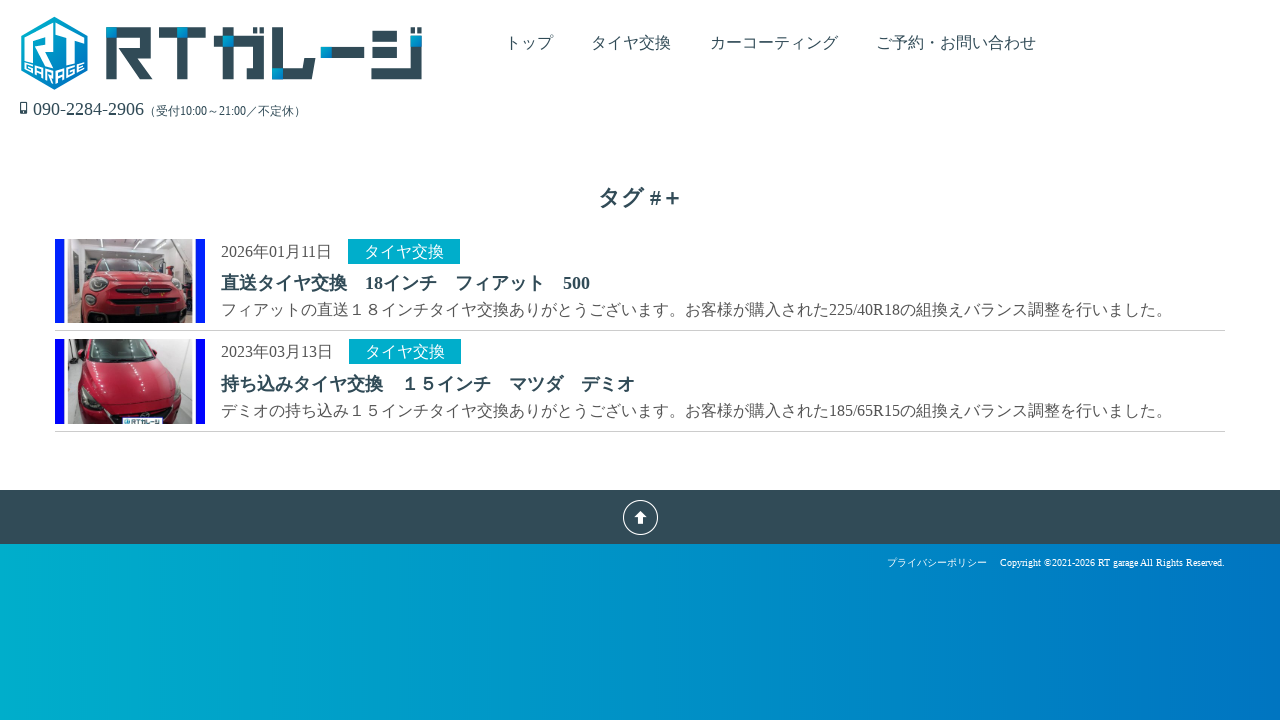

--- FILE ---
content_type: text/html; charset=UTF-8
request_url: https://www.rtgarage.jp/tag/%EF%BC%8B/
body_size: 26800
content:
<!doctype html>
<html lang="ja" prefix="og: https://ogp.me/ns#">

<head>
	<meta charset="utf-8">
	<title>直送タイヤ交換　18インチ　フィアット　500 | RTガレージ</title>
	<meta name="viewport" content="width=device-width, initial-scale=1.0, viewport-fit=cover">
	<meta http-equiv="X-UA-Compatible" content="IE=edge">
	<meta name="referrer" content="no-referrer-when-downgrade"/>

	<link href="https://use.fontawesome.com/releases/v5.6.1/css/all.css" rel="stylesheet">
	<link rel="stylesheet" href="https://www.rtgarage.jp/wp/wp-content/themes/rtgarage/assets/css/vegas.min.css?1706">

	<link rel="stylesheet" href="https://www.rtgarage.jp/wp/wp-content/themes/rtgarage/assets/css/rtstyle.min.css?1706">

	<script type="text/javascript" src="//typesquare.com/3/tsst/script/ja/typesquare.js?378ora6L1Hc%3D&fadein=10&auto_load_font=true" charset="utf-8"></script>

	<meta name='robots' content='index, follow, max-image-preview:large, max-snippet:-1, max-video-preview:-1' />

	<!-- This site is optimized with the Yoast SEO plugin v26.7 - https://yoast.com/wordpress/plugins/seo/ -->
	<link rel="canonical" href="https://www.rtgarage.jp/tag/＋/" />
	<meta property="og:locale" content="ja_JP" />
	<meta property="og:type" content="article" />
	<meta property="og:title" content="＋ アーカイブ | RTガレージ 東大阪" />
	<meta property="og:url" content="https://www.rtgarage.jp/tag/＋/" />
	<meta property="og:site_name" content="RTガレージ 東大阪" />
	<meta property="og:image" content="https://www.rtgarage.jp/wp/wp-content/uploads/2021/12/ogp.jpg" />
	<meta property="og:image:width" content="1200" />
	<meta property="og:image:height" content="630" />
	<meta property="og:image:type" content="image/jpeg" />
	<meta name="twitter:card" content="summary_large_image" />
	<meta name="twitter:site" content="@rtgarage2021" />
	<script type="application/ld+json" class="yoast-schema-graph">{"@context":"https://schema.org","@graph":[{"@type":"CollectionPage","@id":"https://www.rtgarage.jp/tag/%ef%bc%8b/","url":"https://www.rtgarage.jp/tag/%ef%bc%8b/","name":"＋ アーカイブ | RTガレージ 東大阪","isPartOf":{"@id":"https://www.rtgarage.jp/#website"},"primaryImageOfPage":{"@id":"https://www.rtgarage.jp/tag/%ef%bc%8b/#primaryimage"},"image":{"@id":"https://www.rtgarage.jp/tag/%ef%bc%8b/#primaryimage"},"thumbnailUrl":"https://www.rtgarage.jp/wp/wp-content/uploads/2026/01/8433_0.jpg","breadcrumb":{"@id":"https://www.rtgarage.jp/tag/%ef%bc%8b/#breadcrumb"},"inLanguage":"ja"},{"@type":"ImageObject","inLanguage":"ja","@id":"https://www.rtgarage.jp/tag/%ef%bc%8b/#primaryimage","url":"https://www.rtgarage.jp/wp/wp-content/uploads/2026/01/8433_0.jpg","contentUrl":"https://www.rtgarage.jp/wp/wp-content/uploads/2026/01/8433_0.jpg","width":1280,"height":1280},{"@type":"BreadcrumbList","@id":"https://www.rtgarage.jp/tag/%ef%bc%8b/#breadcrumb","itemListElement":[{"@type":"ListItem","position":1,"name":"ホーム","item":"https://www.rtgarage.jp/"},{"@type":"ListItem","position":2,"name":"＋"}]},{"@type":"WebSite","@id":"https://www.rtgarage.jp/#website","url":"https://www.rtgarage.jp/","name":"RTガレージ 東大阪","description":"","publisher":{"@id":"https://www.rtgarage.jp/#organization"},"potentialAction":[{"@type":"SearchAction","target":{"@type":"EntryPoint","urlTemplate":"https://www.rtgarage.jp/?s={search_term_string}"},"query-input":{"@type":"PropertyValueSpecification","valueRequired":true,"valueName":"search_term_string"}}],"inLanguage":"ja"},{"@type":"Organization","@id":"https://www.rtgarage.jp/#organization","name":"RTガレージ","url":"https://www.rtgarage.jp/","logo":{"@type":"ImageObject","inLanguage":"ja","@id":"https://www.rtgarage.jp/#/schema/logo/image/","url":"https://www.rtgarage.jp/wp/wp-content/uploads/2021/12/logo_h.png","contentUrl":"https://www.rtgarage.jp/wp/wp-content/uploads/2021/12/logo_h.png","width":897,"height":173,"caption":"RTガレージ"},"image":{"@id":"https://www.rtgarage.jp/#/schema/logo/image/"},"sameAs":["https://x.com/rtgarage2021","https://www.instagram.com/rtgarage2021/"]}]}</script>
	<!-- / Yoast SEO plugin. -->


<link rel="alternate" type="application/rss+xml" title="RTガレージ 東大阪 &raquo; ＋ タグのフィード" href="https://www.rtgarage.jp/tag/%ef%bc%8b/feed/" />
<style id='wp-img-auto-sizes-contain-inline-css' type='text/css'>
img:is([sizes=auto i],[sizes^="auto," i]){contain-intrinsic-size:3000px 1500px}
/*# sourceURL=wp-img-auto-sizes-contain-inline-css */
</style>
<style id='wp-emoji-styles-inline-css' type='text/css'>

	img.wp-smiley, img.emoji {
		display: inline !important;
		border: none !important;
		box-shadow: none !important;
		height: 1em !important;
		width: 1em !important;
		margin: 0 0.07em !important;
		vertical-align: -0.1em !important;
		background: none !important;
		padding: 0 !important;
	}
/*# sourceURL=wp-emoji-styles-inline-css */
</style>
<style id='wp-block-library-inline-css' type='text/css'>
:root{--wp-block-synced-color:#7a00df;--wp-block-synced-color--rgb:122,0,223;--wp-bound-block-color:var(--wp-block-synced-color);--wp-editor-canvas-background:#ddd;--wp-admin-theme-color:#007cba;--wp-admin-theme-color--rgb:0,124,186;--wp-admin-theme-color-darker-10:#006ba1;--wp-admin-theme-color-darker-10--rgb:0,107,160.5;--wp-admin-theme-color-darker-20:#005a87;--wp-admin-theme-color-darker-20--rgb:0,90,135;--wp-admin-border-width-focus:2px}@media (min-resolution:192dpi){:root{--wp-admin-border-width-focus:1.5px}}.wp-element-button{cursor:pointer}:root .has-very-light-gray-background-color{background-color:#eee}:root .has-very-dark-gray-background-color{background-color:#313131}:root .has-very-light-gray-color{color:#eee}:root .has-very-dark-gray-color{color:#313131}:root .has-vivid-green-cyan-to-vivid-cyan-blue-gradient-background{background:linear-gradient(135deg,#00d084,#0693e3)}:root .has-purple-crush-gradient-background{background:linear-gradient(135deg,#34e2e4,#4721fb 50%,#ab1dfe)}:root .has-hazy-dawn-gradient-background{background:linear-gradient(135deg,#faaca8,#dad0ec)}:root .has-subdued-olive-gradient-background{background:linear-gradient(135deg,#fafae1,#67a671)}:root .has-atomic-cream-gradient-background{background:linear-gradient(135deg,#fdd79a,#004a59)}:root .has-nightshade-gradient-background{background:linear-gradient(135deg,#330968,#31cdcf)}:root .has-midnight-gradient-background{background:linear-gradient(135deg,#020381,#2874fc)}:root{--wp--preset--font-size--normal:16px;--wp--preset--font-size--huge:42px}.has-regular-font-size{font-size:1em}.has-larger-font-size{font-size:2.625em}.has-normal-font-size{font-size:var(--wp--preset--font-size--normal)}.has-huge-font-size{font-size:var(--wp--preset--font-size--huge)}.has-text-align-center{text-align:center}.has-text-align-left{text-align:left}.has-text-align-right{text-align:right}.has-fit-text{white-space:nowrap!important}#end-resizable-editor-section{display:none}.aligncenter{clear:both}.items-justified-left{justify-content:flex-start}.items-justified-center{justify-content:center}.items-justified-right{justify-content:flex-end}.items-justified-space-between{justify-content:space-between}.screen-reader-text{border:0;clip-path:inset(50%);height:1px;margin:-1px;overflow:hidden;padding:0;position:absolute;width:1px;word-wrap:normal!important}.screen-reader-text:focus{background-color:#ddd;clip-path:none;color:#444;display:block;font-size:1em;height:auto;left:5px;line-height:normal;padding:15px 23px 14px;text-decoration:none;top:5px;width:auto;z-index:100000}html :where(.has-border-color){border-style:solid}html :where([style*=border-top-color]){border-top-style:solid}html :where([style*=border-right-color]){border-right-style:solid}html :where([style*=border-bottom-color]){border-bottom-style:solid}html :where([style*=border-left-color]){border-left-style:solid}html :where([style*=border-width]){border-style:solid}html :where([style*=border-top-width]){border-top-style:solid}html :where([style*=border-right-width]){border-right-style:solid}html :where([style*=border-bottom-width]){border-bottom-style:solid}html :where([style*=border-left-width]){border-left-style:solid}html :where(img[class*=wp-image-]){height:auto;max-width:100%}:where(figure){margin:0 0 1em}html :where(.is-position-sticky){--wp-admin--admin-bar--position-offset:var(--wp-admin--admin-bar--height,0px)}@media screen and (max-width:600px){html :where(.is-position-sticky){--wp-admin--admin-bar--position-offset:0px}}

/*# sourceURL=wp-block-library-inline-css */
</style><style id='global-styles-inline-css' type='text/css'>
:root{--wp--preset--aspect-ratio--square: 1;--wp--preset--aspect-ratio--4-3: 4/3;--wp--preset--aspect-ratio--3-4: 3/4;--wp--preset--aspect-ratio--3-2: 3/2;--wp--preset--aspect-ratio--2-3: 2/3;--wp--preset--aspect-ratio--16-9: 16/9;--wp--preset--aspect-ratio--9-16: 9/16;--wp--preset--color--black: #000000;--wp--preset--color--cyan-bluish-gray: #abb8c3;--wp--preset--color--white: #ffffff;--wp--preset--color--pale-pink: #f78da7;--wp--preset--color--vivid-red: #cf2e2e;--wp--preset--color--luminous-vivid-orange: #ff6900;--wp--preset--color--luminous-vivid-amber: #fcb900;--wp--preset--color--light-green-cyan: #7bdcb5;--wp--preset--color--vivid-green-cyan: #00d084;--wp--preset--color--pale-cyan-blue: #8ed1fc;--wp--preset--color--vivid-cyan-blue: #0693e3;--wp--preset--color--vivid-purple: #9b51e0;--wp--preset--gradient--vivid-cyan-blue-to-vivid-purple: linear-gradient(135deg,rgb(6,147,227) 0%,rgb(155,81,224) 100%);--wp--preset--gradient--light-green-cyan-to-vivid-green-cyan: linear-gradient(135deg,rgb(122,220,180) 0%,rgb(0,208,130) 100%);--wp--preset--gradient--luminous-vivid-amber-to-luminous-vivid-orange: linear-gradient(135deg,rgb(252,185,0) 0%,rgb(255,105,0) 100%);--wp--preset--gradient--luminous-vivid-orange-to-vivid-red: linear-gradient(135deg,rgb(255,105,0) 0%,rgb(207,46,46) 100%);--wp--preset--gradient--very-light-gray-to-cyan-bluish-gray: linear-gradient(135deg,rgb(238,238,238) 0%,rgb(169,184,195) 100%);--wp--preset--gradient--cool-to-warm-spectrum: linear-gradient(135deg,rgb(74,234,220) 0%,rgb(151,120,209) 20%,rgb(207,42,186) 40%,rgb(238,44,130) 60%,rgb(251,105,98) 80%,rgb(254,248,76) 100%);--wp--preset--gradient--blush-light-purple: linear-gradient(135deg,rgb(255,206,236) 0%,rgb(152,150,240) 100%);--wp--preset--gradient--blush-bordeaux: linear-gradient(135deg,rgb(254,205,165) 0%,rgb(254,45,45) 50%,rgb(107,0,62) 100%);--wp--preset--gradient--luminous-dusk: linear-gradient(135deg,rgb(255,203,112) 0%,rgb(199,81,192) 50%,rgb(65,88,208) 100%);--wp--preset--gradient--pale-ocean: linear-gradient(135deg,rgb(255,245,203) 0%,rgb(182,227,212) 50%,rgb(51,167,181) 100%);--wp--preset--gradient--electric-grass: linear-gradient(135deg,rgb(202,248,128) 0%,rgb(113,206,126) 100%);--wp--preset--gradient--midnight: linear-gradient(135deg,rgb(2,3,129) 0%,rgb(40,116,252) 100%);--wp--preset--font-size--small: 13px;--wp--preset--font-size--medium: 20px;--wp--preset--font-size--large: 36px;--wp--preset--font-size--x-large: 42px;--wp--preset--spacing--20: 0.44rem;--wp--preset--spacing--30: 0.67rem;--wp--preset--spacing--40: 1rem;--wp--preset--spacing--50: 1.5rem;--wp--preset--spacing--60: 2.25rem;--wp--preset--spacing--70: 3.38rem;--wp--preset--spacing--80: 5.06rem;--wp--preset--shadow--natural: 6px 6px 9px rgba(0, 0, 0, 0.2);--wp--preset--shadow--deep: 12px 12px 50px rgba(0, 0, 0, 0.4);--wp--preset--shadow--sharp: 6px 6px 0px rgba(0, 0, 0, 0.2);--wp--preset--shadow--outlined: 6px 6px 0px -3px rgb(255, 255, 255), 6px 6px rgb(0, 0, 0);--wp--preset--shadow--crisp: 6px 6px 0px rgb(0, 0, 0);}:where(.is-layout-flex){gap: 0.5em;}:where(.is-layout-grid){gap: 0.5em;}body .is-layout-flex{display: flex;}.is-layout-flex{flex-wrap: wrap;align-items: center;}.is-layout-flex > :is(*, div){margin: 0;}body .is-layout-grid{display: grid;}.is-layout-grid > :is(*, div){margin: 0;}:where(.wp-block-columns.is-layout-flex){gap: 2em;}:where(.wp-block-columns.is-layout-grid){gap: 2em;}:where(.wp-block-post-template.is-layout-flex){gap: 1.25em;}:where(.wp-block-post-template.is-layout-grid){gap: 1.25em;}.has-black-color{color: var(--wp--preset--color--black) !important;}.has-cyan-bluish-gray-color{color: var(--wp--preset--color--cyan-bluish-gray) !important;}.has-white-color{color: var(--wp--preset--color--white) !important;}.has-pale-pink-color{color: var(--wp--preset--color--pale-pink) !important;}.has-vivid-red-color{color: var(--wp--preset--color--vivid-red) !important;}.has-luminous-vivid-orange-color{color: var(--wp--preset--color--luminous-vivid-orange) !important;}.has-luminous-vivid-amber-color{color: var(--wp--preset--color--luminous-vivid-amber) !important;}.has-light-green-cyan-color{color: var(--wp--preset--color--light-green-cyan) !important;}.has-vivid-green-cyan-color{color: var(--wp--preset--color--vivid-green-cyan) !important;}.has-pale-cyan-blue-color{color: var(--wp--preset--color--pale-cyan-blue) !important;}.has-vivid-cyan-blue-color{color: var(--wp--preset--color--vivid-cyan-blue) !important;}.has-vivid-purple-color{color: var(--wp--preset--color--vivid-purple) !important;}.has-black-background-color{background-color: var(--wp--preset--color--black) !important;}.has-cyan-bluish-gray-background-color{background-color: var(--wp--preset--color--cyan-bluish-gray) !important;}.has-white-background-color{background-color: var(--wp--preset--color--white) !important;}.has-pale-pink-background-color{background-color: var(--wp--preset--color--pale-pink) !important;}.has-vivid-red-background-color{background-color: var(--wp--preset--color--vivid-red) !important;}.has-luminous-vivid-orange-background-color{background-color: var(--wp--preset--color--luminous-vivid-orange) !important;}.has-luminous-vivid-amber-background-color{background-color: var(--wp--preset--color--luminous-vivid-amber) !important;}.has-light-green-cyan-background-color{background-color: var(--wp--preset--color--light-green-cyan) !important;}.has-vivid-green-cyan-background-color{background-color: var(--wp--preset--color--vivid-green-cyan) !important;}.has-pale-cyan-blue-background-color{background-color: var(--wp--preset--color--pale-cyan-blue) !important;}.has-vivid-cyan-blue-background-color{background-color: var(--wp--preset--color--vivid-cyan-blue) !important;}.has-vivid-purple-background-color{background-color: var(--wp--preset--color--vivid-purple) !important;}.has-black-border-color{border-color: var(--wp--preset--color--black) !important;}.has-cyan-bluish-gray-border-color{border-color: var(--wp--preset--color--cyan-bluish-gray) !important;}.has-white-border-color{border-color: var(--wp--preset--color--white) !important;}.has-pale-pink-border-color{border-color: var(--wp--preset--color--pale-pink) !important;}.has-vivid-red-border-color{border-color: var(--wp--preset--color--vivid-red) !important;}.has-luminous-vivid-orange-border-color{border-color: var(--wp--preset--color--luminous-vivid-orange) !important;}.has-luminous-vivid-amber-border-color{border-color: var(--wp--preset--color--luminous-vivid-amber) !important;}.has-light-green-cyan-border-color{border-color: var(--wp--preset--color--light-green-cyan) !important;}.has-vivid-green-cyan-border-color{border-color: var(--wp--preset--color--vivid-green-cyan) !important;}.has-pale-cyan-blue-border-color{border-color: var(--wp--preset--color--pale-cyan-blue) !important;}.has-vivid-cyan-blue-border-color{border-color: var(--wp--preset--color--vivid-cyan-blue) !important;}.has-vivid-purple-border-color{border-color: var(--wp--preset--color--vivid-purple) !important;}.has-vivid-cyan-blue-to-vivid-purple-gradient-background{background: var(--wp--preset--gradient--vivid-cyan-blue-to-vivid-purple) !important;}.has-light-green-cyan-to-vivid-green-cyan-gradient-background{background: var(--wp--preset--gradient--light-green-cyan-to-vivid-green-cyan) !important;}.has-luminous-vivid-amber-to-luminous-vivid-orange-gradient-background{background: var(--wp--preset--gradient--luminous-vivid-amber-to-luminous-vivid-orange) !important;}.has-luminous-vivid-orange-to-vivid-red-gradient-background{background: var(--wp--preset--gradient--luminous-vivid-orange-to-vivid-red) !important;}.has-very-light-gray-to-cyan-bluish-gray-gradient-background{background: var(--wp--preset--gradient--very-light-gray-to-cyan-bluish-gray) !important;}.has-cool-to-warm-spectrum-gradient-background{background: var(--wp--preset--gradient--cool-to-warm-spectrum) !important;}.has-blush-light-purple-gradient-background{background: var(--wp--preset--gradient--blush-light-purple) !important;}.has-blush-bordeaux-gradient-background{background: var(--wp--preset--gradient--blush-bordeaux) !important;}.has-luminous-dusk-gradient-background{background: var(--wp--preset--gradient--luminous-dusk) !important;}.has-pale-ocean-gradient-background{background: var(--wp--preset--gradient--pale-ocean) !important;}.has-electric-grass-gradient-background{background: var(--wp--preset--gradient--electric-grass) !important;}.has-midnight-gradient-background{background: var(--wp--preset--gradient--midnight) !important;}.has-small-font-size{font-size: var(--wp--preset--font-size--small) !important;}.has-medium-font-size{font-size: var(--wp--preset--font-size--medium) !important;}.has-large-font-size{font-size: var(--wp--preset--font-size--large) !important;}.has-x-large-font-size{font-size: var(--wp--preset--font-size--x-large) !important;}
/*# sourceURL=global-styles-inline-css */
</style>

<style id='classic-theme-styles-inline-css' type='text/css'>
/*! This file is auto-generated */
.wp-block-button__link{color:#fff;background-color:#32373c;border-radius:9999px;box-shadow:none;text-decoration:none;padding:calc(.667em + 2px) calc(1.333em + 2px);font-size:1.125em}.wp-block-file__button{background:#32373c;color:#fff;text-decoration:none}
/*# sourceURL=/wp-includes/css/classic-themes.min.css */
</style>
<link rel="https://api.w.org/" href="https://www.rtgarage.jp/wp-json/" /><link rel="alternate" title="JSON" type="application/json" href="https://www.rtgarage.jp/wp-json/wp/v2/tags/1551" /><link rel="EditURI" type="application/rsd+xml" title="RSD" href="https://www.rtgarage.jp/wp/xmlrpc.php?rsd" />
<meta name="generator" content="WordPress 6.9" />
	<style>
		p.tel,
			p.tel a,
			p.tel a:link,
			p.tel a:visited{
				color: #314B57;
			}
	</style>



	<!-- Global site tag (gtag.js) - Google Analytics -->
	<script async src="https://www.googletagmanager.com/gtag/js?id=UA-214132423-1">
	</script>
	<script>
	window.dataLayer = window.dataLayer || [];
	function gtag(){dataLayer.push(arguments);}
	gtag('js', new Date());

	gtag('config', 'UA-214132423-1');
	</script>
</head>

<body id="top">	<div id="nav-btn">
		<img src="https://www.rtgarage.jp/wp/wp-content/themes/rtgarage/assets/img/nab-btn.svg">
	</div>

	<header id="top-head">
		<div id="logo">
			<a href="https://www.rtgarage.jp"><img src="https://www.rtgarage.jp/wp/wp-content/themes/rtgarage/assets/img/logo_h.svg" alt="RTガレージ 東大阪 タイヤ交換 安い"></a>
			<p class="tel">090-2284-2906<span>（受付10:00～21:00／不定休）</span></p>
		</div>
		<nav id="global-nav">
			<div id="nav-btn-close">
				<img src="https://www.rtgarage.jp/wp/wp-content/themes/rtgarage/assets/img/nab-btn-close.svg">
			</div>

			<ul>
				<li><a href="https://www.rtgarage.jp/">トップ</a></li>
				<li><a href="https://www.rtgarage.jp/tire">タイヤ交換</a></li>
				<li><a href="https://www.rtgarage.jp/coating">カーコーティング</a></li>
				<li><a href="https://www.rtgarage.jp/contact">ご予約・お問い合わせ</a></li>
			</ul>
		</nav>
	</header>
	<section class="post">
		<div class="container">
                    <h2>タグ #＋</h2>

                    							<ul class="archive">
													<li>
								<a href="https://www.rtgarage.jp/tire/%e7%9b%b4%e9%80%81%e3%82%bf%e3%82%a4%e3%83%a4%e4%ba%a4%e6%8f%9b%e3%80%8018%e3%82%a4%e3%83%b3%e3%83%81%e3%80%80%e3%83%95%e3%82%a3%e3%82%a2%e3%83%83%e3%83%88%e3%80%80500/"><img src="https://www.rtgarage.jp/wp/wp-content/uploads/2026/01/8433_0-400x225.jpg" alt="直送タイヤ交換　18インチ　フィアット　500"></a>
							</li>
                            <li>
							<a href="https://www.rtgarage.jp/tire/%e7%9b%b4%e9%80%81%e3%82%bf%e3%82%a4%e3%83%a4%e4%ba%a4%e6%8f%9b%e3%80%8018%e3%82%a4%e3%83%b3%e3%83%81%e3%80%80%e3%83%95%e3%82%a3%e3%82%a2%e3%83%83%e3%83%88%e3%80%80500/">
									2026年01月11日　<span class="cat">タイヤ交換</span>
									<h4>直送タイヤ交換　18インチ　フィアット　500</h4>
									<p class="disp-pc">フィアットの直送１８インチタイヤ交換ありがとうございます。お客様が購入された225/40R18の組換えバランス調整を行いました。</p>
								</a>
                            </li>
                        							<li>
								<a href="https://www.rtgarage.jp/tire/%e6%8c%81%e3%81%a1%e8%be%bc%e3%81%bf%e3%82%bf%e3%82%a4%e3%83%a4%e4%ba%a4%e6%8f%9b%e3%80%80%ef%bc%91%ef%bc%95%e3%82%a4%e3%83%b3%e3%83%81%e3%80%80%e3%83%9e%e3%83%84%e3%83%80%e3%80%80%e3%83%87%e3%83%9f-2/"><img src="https://www.rtgarage.jp/wp/wp-content/uploads/2023/03/11200-400x225.jpg" alt="持ち込みタイヤ交換　１５インチ　マツダ　デミオ"></a>
							</li>
                            <li>
							<a href="https://www.rtgarage.jp/tire/%e6%8c%81%e3%81%a1%e8%be%bc%e3%81%bf%e3%82%bf%e3%82%a4%e3%83%a4%e4%ba%a4%e6%8f%9b%e3%80%80%ef%bc%91%ef%bc%95%e3%82%a4%e3%83%b3%e3%83%81%e3%80%80%e3%83%9e%e3%83%84%e3%83%80%e3%80%80%e3%83%87%e3%83%9f-2/">
									2023年03月13日　<span class="cat">タイヤ交換</span>
									<h4>持ち込みタイヤ交換　１５インチ　マツダ　デミオ</h4>
									<p class="disp-pc">デミオの持ち込み１５インチタイヤ交換ありがとうございます。お客様が購入された185/65R15の組換えバランス調整を行いました。</p>
								</a>
                            </li>
                        						</ul>
						<!-- ページネーション -->
						<div class="pnavi text-center">
													</div>
                    </div>
                </div>
            </div>
		</div>
	</section>


	<section id="go-top" class="text-center">
		<a href="#top"><img src="https://www.rtgarage.jp/wp/wp-content/themes/rtgarage/assets/img/go-top.png" alt="ページトップ"></a>
	</section>
	<footer id="footer">
		<div class="container text-right">
			<p>
				<a href="https://www.rtgarage.jp/privacy-policy">プライバシーポリシー</a>　
				Copyright &copy;2021-2026 RT garage All Rights Reserved.			</p>
		</div>
	</footer>

	<script src="https://code.jquery.com/jquery-3.4.1.min.js"></script>
	<script type="speculationrules">
{"prefetch":[{"source":"document","where":{"and":[{"href_matches":"/*"},{"not":{"href_matches":["/wp/wp-*.php","/wp/wp-admin/*","/wp/wp-content/uploads/*","/wp/wp-content/*","/wp/wp-content/plugins/*","/wp/wp-content/themes/rtgarage/*","/*\\?(.+)"]}},{"not":{"selector_matches":"a[rel~=\"nofollow\"]"}},{"not":{"selector_matches":".no-prefetch, .no-prefetch a"}}]},"eagerness":"conservative"}]}
</script>
<script id="wp-emoji-settings" type="application/json">
{"baseUrl":"https://s.w.org/images/core/emoji/17.0.2/72x72/","ext":".png","svgUrl":"https://s.w.org/images/core/emoji/17.0.2/svg/","svgExt":".svg","source":{"concatemoji":"https://www.rtgarage.jp/wp/wp-includes/js/wp-emoji-release.min.js?ver=6.9"}}
</script>
<script type="module">
/* <![CDATA[ */
/*! This file is auto-generated */
const a=JSON.parse(document.getElementById("wp-emoji-settings").textContent),o=(window._wpemojiSettings=a,"wpEmojiSettingsSupports"),s=["flag","emoji"];function i(e){try{var t={supportTests:e,timestamp:(new Date).valueOf()};sessionStorage.setItem(o,JSON.stringify(t))}catch(e){}}function c(e,t,n){e.clearRect(0,0,e.canvas.width,e.canvas.height),e.fillText(t,0,0);t=new Uint32Array(e.getImageData(0,0,e.canvas.width,e.canvas.height).data);e.clearRect(0,0,e.canvas.width,e.canvas.height),e.fillText(n,0,0);const a=new Uint32Array(e.getImageData(0,0,e.canvas.width,e.canvas.height).data);return t.every((e,t)=>e===a[t])}function p(e,t){e.clearRect(0,0,e.canvas.width,e.canvas.height),e.fillText(t,0,0);var n=e.getImageData(16,16,1,1);for(let e=0;e<n.data.length;e++)if(0!==n.data[e])return!1;return!0}function u(e,t,n,a){switch(t){case"flag":return n(e,"\ud83c\udff3\ufe0f\u200d\u26a7\ufe0f","\ud83c\udff3\ufe0f\u200b\u26a7\ufe0f")?!1:!n(e,"\ud83c\udde8\ud83c\uddf6","\ud83c\udde8\u200b\ud83c\uddf6")&&!n(e,"\ud83c\udff4\udb40\udc67\udb40\udc62\udb40\udc65\udb40\udc6e\udb40\udc67\udb40\udc7f","\ud83c\udff4\u200b\udb40\udc67\u200b\udb40\udc62\u200b\udb40\udc65\u200b\udb40\udc6e\u200b\udb40\udc67\u200b\udb40\udc7f");case"emoji":return!a(e,"\ud83e\u1fac8")}return!1}function f(e,t,n,a){let r;const o=(r="undefined"!=typeof WorkerGlobalScope&&self instanceof WorkerGlobalScope?new OffscreenCanvas(300,150):document.createElement("canvas")).getContext("2d",{willReadFrequently:!0}),s=(o.textBaseline="top",o.font="600 32px Arial",{});return e.forEach(e=>{s[e]=t(o,e,n,a)}),s}function r(e){var t=document.createElement("script");t.src=e,t.defer=!0,document.head.appendChild(t)}a.supports={everything:!0,everythingExceptFlag:!0},new Promise(t=>{let n=function(){try{var e=JSON.parse(sessionStorage.getItem(o));if("object"==typeof e&&"number"==typeof e.timestamp&&(new Date).valueOf()<e.timestamp+604800&&"object"==typeof e.supportTests)return e.supportTests}catch(e){}return null}();if(!n){if("undefined"!=typeof Worker&&"undefined"!=typeof OffscreenCanvas&&"undefined"!=typeof URL&&URL.createObjectURL&&"undefined"!=typeof Blob)try{var e="postMessage("+f.toString()+"("+[JSON.stringify(s),u.toString(),c.toString(),p.toString()].join(",")+"));",a=new Blob([e],{type:"text/javascript"});const r=new Worker(URL.createObjectURL(a),{name:"wpTestEmojiSupports"});return void(r.onmessage=e=>{i(n=e.data),r.terminate(),t(n)})}catch(e){}i(n=f(s,u,c,p))}t(n)}).then(e=>{for(const n in e)a.supports[n]=e[n],a.supports.everything=a.supports.everything&&a.supports[n],"flag"!==n&&(a.supports.everythingExceptFlag=a.supports.everythingExceptFlag&&a.supports[n]);var t;a.supports.everythingExceptFlag=a.supports.everythingExceptFlag&&!a.supports.flag,a.supports.everything||((t=a.source||{}).concatemoji?r(t.concatemoji):t.wpemoji&&t.twemoji&&(r(t.twemoji),r(t.wpemoji)))});
//# sourceURL=https://www.rtgarage.jp/wp/wp-includes/js/wp-emoji-loader.min.js
/* ]]> */
</script>

	<script src="https://www.rtgarage.jp/wp/wp-content/themes/rtgarage/assets/js/vegas.min.js?1301"></script>
	<script src="https://www.rtgarage.jp/wp/wp-content/themes/rtgarage/assets/js/vegas-setting.js?1203"></script>
	<script src="https://www.rtgarage.jp/wp/wp-content/themes/rtgarage/assets/js/common.js?1301"></script>
		
	</body>
</html>